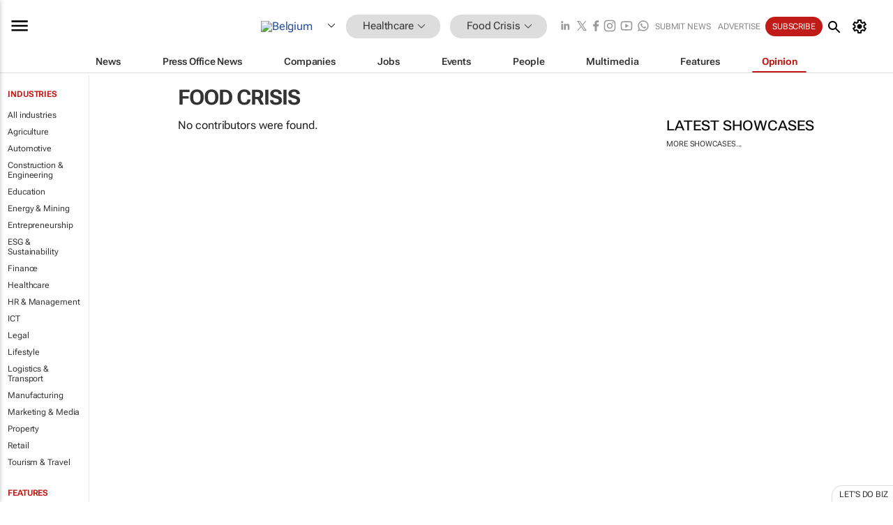

--- FILE ---
content_type: text/html; charset=utf-8
request_url: https://www.google.com/recaptcha/api2/aframe
body_size: 266
content:
<!DOCTYPE HTML><html><head><meta http-equiv="content-type" content="text/html; charset=UTF-8"></head><body><script nonce="yhYLM96EBocRUp7nBroyWw">/** Anti-fraud and anti-abuse applications only. See google.com/recaptcha */ try{var clients={'sodar':'https://pagead2.googlesyndication.com/pagead/sodar?'};window.addEventListener("message",function(a){try{if(a.source===window.parent){var b=JSON.parse(a.data);var c=clients[b['id']];if(c){var d=document.createElement('img');d.src=c+b['params']+'&rc='+(localStorage.getItem("rc::a")?sessionStorage.getItem("rc::b"):"");window.document.body.appendChild(d);sessionStorage.setItem("rc::e",parseInt(sessionStorage.getItem("rc::e")||0)+1);localStorage.setItem("rc::h",'1764097623006');}}}catch(b){}});window.parent.postMessage("_grecaptcha_ready", "*");}catch(b){}</script></body></html>

--- FILE ---
content_type: image/svg+xml
request_url: https://www.bizcommunity.com/res/img/icon/socialmedia/linkedin.svg
body_size: 209
content:
<svg xmlns="http://www.w3.org/2000/svg" xmlns:xlink="http://www.w3.org/1999/xlink" viewBox="0,0,255.99185,255.99185" width="24px" height="24px"><g transform="translate(10.23967,10.23967) scale(0.92,0.92)"><g fill="#000000" fill-rule="nonzero" stroke="none" stroke-width="1" stroke-linecap="butt" stroke-linejoin="miter" stroke-miterlimit="10" stroke-dasharray="" stroke-dashoffset="0" font-family="none" font-weight="none" font-size="none" text-anchor="none" style="mix-blend-mode: normal"><g transform="scale(8,8)"><path d="M8.64258,4c-1.459,0 -2.64258,1.18163 -2.64258,2.64063c0,1.459 1.18262,2.66797 2.64063,2.66797c1.458,0 2.64258,-1.20897 2.64258,-2.66797c0,-1.458 -1.18163,-2.64062 -2.64062,-2.64062zM21.53516,11c-2.219,0 -3.48866,1.16045 -4.09766,2.31445h-0.06445v-2.00391h-4.37305v14.68945h4.55664v-7.27148c0,-1.916 0.14463,-3.76758 2.51563,-3.76758c2.337,0 2.37109,2.18467 2.37109,3.88867v7.15039h4.55078h0.00586v-8.06836c0,-3.948 -0.84884,-6.93164 -5.46484,-6.93164zM6.36328,11.31055v14.68945h4.56055v-14.68945z"></path></g></g></g></svg>

--- FILE ---
content_type: image/svg+xml
request_url: https://www.bizcommunity.com/res/img/icon/socialmedia/facebook.svg
body_size: 82
content:
<svg xmlns="http://www.w3.org/2000/svg" xmlns:xlink="http://www.w3.org/1999/xlink" viewBox="0,0,255.99185,255.99185" width="24px" height="24px"><g transform="translate(10.23967,10.23967) scale(0.92,0.92)"><g fill="#000000" fill-rule="nonzero" stroke="none" stroke-width="1" stroke-linecap="butt" stroke-linejoin="miter" stroke-miterlimit="10" stroke-dasharray="" stroke-dashoffset="0" font-family="none" font-weight="none" font-size="none" text-anchor="none" style="mix-blend-mode: normal"><g transform="scale(10.66667,10.66667)"><path d="M17.525,9h-3.525v-2c0,-1.032 0.084,-1.682 1.563,-1.682h1.868v-3.18c-0.909,-0.094 -1.823,-0.14 -2.738,-0.138c-2.713,0 -4.693,1.657 -4.693,4.699v2.301h-3v4l3,-0.001v9.001h4v-9.003l3.066,-0.001z"></path></g></g></g></svg>